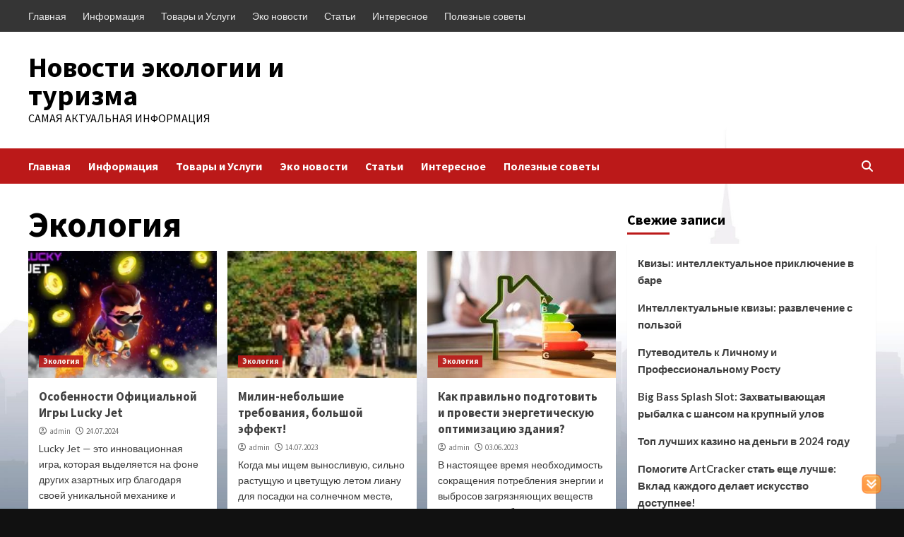

--- FILE ---
content_type: text/html; charset=UTF-8
request_url: https://eco-perenoska.ru/ekologiya/
body_size: 13745
content:
<!doctype html>
<html dir="ltr" lang="ru-RU" prefix="og: https://ogp.me/ns#">
<head>
    <meta charset="UTF-8">
    <meta name="viewport" content="width=device-width, initial-scale=1">
    <link rel="profile" href="https://gmpg.org/xfn/11">
    <title>Экология | Новости экологии и туризма</title>

		<!-- All in One SEO 4.9.3 - aioseo.com -->
	<meta name="robots" content="noindex, max-image-preview:large" />
	<link rel="canonical" href="https://eco-perenoska.ru/ekologiya/" />
	<meta name="generator" content="All in One SEO (AIOSEO) 4.9.3" />
		<script type="application/ld+json" class="aioseo-schema">
			{"@context":"https:\/\/schema.org","@graph":[{"@type":"BreadcrumbList","@id":"https:\/\/eco-perenoska.ru\/ekologiya\/#breadcrumblist","itemListElement":[{"@type":"ListItem","@id":"https:\/\/eco-perenoska.ru#listItem","position":1,"name":"\u0413\u043b\u0430\u0432\u043d\u0430\u044f","item":"https:\/\/eco-perenoska.ru","nextItem":{"@type":"ListItem","@id":"https:\/\/eco-perenoska.ru\/ekologiya\/#listItem","name":"\u042d\u043a\u043e\u043b\u043e\u0433\u0438\u044f"}},{"@type":"ListItem","@id":"https:\/\/eco-perenoska.ru\/ekologiya\/#listItem","position":2,"name":"\u042d\u043a\u043e\u043b\u043e\u0433\u0438\u044f","previousItem":{"@type":"ListItem","@id":"https:\/\/eco-perenoska.ru#listItem","name":"\u0413\u043b\u0430\u0432\u043d\u0430\u044f"}}]},{"@type":"CollectionPage","@id":"https:\/\/eco-perenoska.ru\/ekologiya\/#collectionpage","url":"https:\/\/eco-perenoska.ru\/ekologiya\/","name":"\u042d\u043a\u043e\u043b\u043e\u0433\u0438\u044f | \u041d\u043e\u0432\u043e\u0441\u0442\u0438 \u044d\u043a\u043e\u043b\u043e\u0433\u0438\u0438 \u0438 \u0442\u0443\u0440\u0438\u0437\u043c\u0430","inLanguage":"ru-RU","isPartOf":{"@id":"https:\/\/eco-perenoska.ru\/#website"},"breadcrumb":{"@id":"https:\/\/eco-perenoska.ru\/ekologiya\/#breadcrumblist"}},{"@type":"Organization","@id":"https:\/\/eco-perenoska.ru\/#organization","name":"\u0422\u0443\u0440\u0438\u0437\u043c \u0438 \u042d\u043a\u043e\u043b\u043e\u0433\u0438\u044f","description":"\u0421\u0430\u043c\u0430\u044f \u0430\u043a\u0442\u0443\u0430\u043b\u044c\u043d\u0430\u044f \u0438\u043d\u0444\u043e\u0440\u043c\u0430\u0446\u0438\u044f","url":"https:\/\/eco-perenoska.ru\/"},{"@type":"WebSite","@id":"https:\/\/eco-perenoska.ru\/#website","url":"https:\/\/eco-perenoska.ru\/","name":"\u0422\u0443\u0440\u0438\u0437\u043c \u0438 \u042d\u043a\u043e\u043b\u043e\u0433\u0438\u044f","description":"\u0421\u0430\u043c\u0430\u044f \u0430\u043a\u0442\u0443\u0430\u043b\u044c\u043d\u0430\u044f \u0438\u043d\u0444\u043e\u0440\u043c\u0430\u0446\u0438\u044f","inLanguage":"ru-RU","publisher":{"@id":"https:\/\/eco-perenoska.ru\/#organization"}}]}
		</script>
		<!-- All in One SEO -->

<link rel='dns-prefetch' href='//fonts.googleapis.com' />
<link rel="alternate" type="application/rss+xml" title="Новости экологии и туризма &raquo; Лента" href="https://eco-perenoska.ru/feed/" />
<link rel="alternate" type="application/rss+xml" title="Новости экологии и туризма &raquo; Лента комментариев" href="https://eco-perenoska.ru/comments/feed/" />
<link rel="alternate" type="application/rss+xml" title="Новости экологии и туризма &raquo; Лента рубрики Экология" href="https://eco-perenoska.ru/ekologiya/feed/" />
<style id='wp-img-auto-sizes-contain-inline-css' type='text/css'>
img:is([sizes=auto i],[sizes^="auto," i]){contain-intrinsic-size:3000px 1500px}
/*# sourceURL=wp-img-auto-sizes-contain-inline-css */
</style>
<style id='wp-emoji-styles-inline-css' type='text/css'>

	img.wp-smiley, img.emoji {
		display: inline !important;
		border: none !important;
		box-shadow: none !important;
		height: 1em !important;
		width: 1em !important;
		margin: 0 0.07em !important;
		vertical-align: -0.1em !important;
		background: none !important;
		padding: 0 !important;
	}
/*# sourceURL=wp-emoji-styles-inline-css */
</style>
<style id='wp-block-library-inline-css' type='text/css'>
:root{--wp-block-synced-color:#7a00df;--wp-block-synced-color--rgb:122,0,223;--wp-bound-block-color:var(--wp-block-synced-color);--wp-editor-canvas-background:#ddd;--wp-admin-theme-color:#007cba;--wp-admin-theme-color--rgb:0,124,186;--wp-admin-theme-color-darker-10:#006ba1;--wp-admin-theme-color-darker-10--rgb:0,107,160.5;--wp-admin-theme-color-darker-20:#005a87;--wp-admin-theme-color-darker-20--rgb:0,90,135;--wp-admin-border-width-focus:2px}@media (min-resolution:192dpi){:root{--wp-admin-border-width-focus:1.5px}}.wp-element-button{cursor:pointer}:root .has-very-light-gray-background-color{background-color:#eee}:root .has-very-dark-gray-background-color{background-color:#313131}:root .has-very-light-gray-color{color:#eee}:root .has-very-dark-gray-color{color:#313131}:root .has-vivid-green-cyan-to-vivid-cyan-blue-gradient-background{background:linear-gradient(135deg,#00d084,#0693e3)}:root .has-purple-crush-gradient-background{background:linear-gradient(135deg,#34e2e4,#4721fb 50%,#ab1dfe)}:root .has-hazy-dawn-gradient-background{background:linear-gradient(135deg,#faaca8,#dad0ec)}:root .has-subdued-olive-gradient-background{background:linear-gradient(135deg,#fafae1,#67a671)}:root .has-atomic-cream-gradient-background{background:linear-gradient(135deg,#fdd79a,#004a59)}:root .has-nightshade-gradient-background{background:linear-gradient(135deg,#330968,#31cdcf)}:root .has-midnight-gradient-background{background:linear-gradient(135deg,#020381,#2874fc)}:root{--wp--preset--font-size--normal:16px;--wp--preset--font-size--huge:42px}.has-regular-font-size{font-size:1em}.has-larger-font-size{font-size:2.625em}.has-normal-font-size{font-size:var(--wp--preset--font-size--normal)}.has-huge-font-size{font-size:var(--wp--preset--font-size--huge)}.has-text-align-center{text-align:center}.has-text-align-left{text-align:left}.has-text-align-right{text-align:right}.has-fit-text{white-space:nowrap!important}#end-resizable-editor-section{display:none}.aligncenter{clear:both}.items-justified-left{justify-content:flex-start}.items-justified-center{justify-content:center}.items-justified-right{justify-content:flex-end}.items-justified-space-between{justify-content:space-between}.screen-reader-text{border:0;clip-path:inset(50%);height:1px;margin:-1px;overflow:hidden;padding:0;position:absolute;width:1px;word-wrap:normal!important}.screen-reader-text:focus{background-color:#ddd;clip-path:none;color:#444;display:block;font-size:1em;height:auto;left:5px;line-height:normal;padding:15px 23px 14px;text-decoration:none;top:5px;width:auto;z-index:100000}html :where(.has-border-color){border-style:solid}html :where([style*=border-top-color]){border-top-style:solid}html :where([style*=border-right-color]){border-right-style:solid}html :where([style*=border-bottom-color]){border-bottom-style:solid}html :where([style*=border-left-color]){border-left-style:solid}html :where([style*=border-width]){border-style:solid}html :where([style*=border-top-width]){border-top-style:solid}html :where([style*=border-right-width]){border-right-style:solid}html :where([style*=border-bottom-width]){border-bottom-style:solid}html :where([style*=border-left-width]){border-left-style:solid}html :where(img[class*=wp-image-]){height:auto;max-width:100%}:where(figure){margin:0 0 1em}html :where(.is-position-sticky){--wp-admin--admin-bar--position-offset:var(--wp-admin--admin-bar--height,0px)}@media screen and (max-width:600px){html :where(.is-position-sticky){--wp-admin--admin-bar--position-offset:0px}}

/*# sourceURL=wp-block-library-inline-css */
</style><style id='global-styles-inline-css' type='text/css'>
:root{--wp--preset--aspect-ratio--square: 1;--wp--preset--aspect-ratio--4-3: 4/3;--wp--preset--aspect-ratio--3-4: 3/4;--wp--preset--aspect-ratio--3-2: 3/2;--wp--preset--aspect-ratio--2-3: 2/3;--wp--preset--aspect-ratio--16-9: 16/9;--wp--preset--aspect-ratio--9-16: 9/16;--wp--preset--color--black: #000000;--wp--preset--color--cyan-bluish-gray: #abb8c3;--wp--preset--color--white: #ffffff;--wp--preset--color--pale-pink: #f78da7;--wp--preset--color--vivid-red: #cf2e2e;--wp--preset--color--luminous-vivid-orange: #ff6900;--wp--preset--color--luminous-vivid-amber: #fcb900;--wp--preset--color--light-green-cyan: #7bdcb5;--wp--preset--color--vivid-green-cyan: #00d084;--wp--preset--color--pale-cyan-blue: #8ed1fc;--wp--preset--color--vivid-cyan-blue: #0693e3;--wp--preset--color--vivid-purple: #9b51e0;--wp--preset--gradient--vivid-cyan-blue-to-vivid-purple: linear-gradient(135deg,rgb(6,147,227) 0%,rgb(155,81,224) 100%);--wp--preset--gradient--light-green-cyan-to-vivid-green-cyan: linear-gradient(135deg,rgb(122,220,180) 0%,rgb(0,208,130) 100%);--wp--preset--gradient--luminous-vivid-amber-to-luminous-vivid-orange: linear-gradient(135deg,rgb(252,185,0) 0%,rgb(255,105,0) 100%);--wp--preset--gradient--luminous-vivid-orange-to-vivid-red: linear-gradient(135deg,rgb(255,105,0) 0%,rgb(207,46,46) 100%);--wp--preset--gradient--very-light-gray-to-cyan-bluish-gray: linear-gradient(135deg,rgb(238,238,238) 0%,rgb(169,184,195) 100%);--wp--preset--gradient--cool-to-warm-spectrum: linear-gradient(135deg,rgb(74,234,220) 0%,rgb(151,120,209) 20%,rgb(207,42,186) 40%,rgb(238,44,130) 60%,rgb(251,105,98) 80%,rgb(254,248,76) 100%);--wp--preset--gradient--blush-light-purple: linear-gradient(135deg,rgb(255,206,236) 0%,rgb(152,150,240) 100%);--wp--preset--gradient--blush-bordeaux: linear-gradient(135deg,rgb(254,205,165) 0%,rgb(254,45,45) 50%,rgb(107,0,62) 100%);--wp--preset--gradient--luminous-dusk: linear-gradient(135deg,rgb(255,203,112) 0%,rgb(199,81,192) 50%,rgb(65,88,208) 100%);--wp--preset--gradient--pale-ocean: linear-gradient(135deg,rgb(255,245,203) 0%,rgb(182,227,212) 50%,rgb(51,167,181) 100%);--wp--preset--gradient--electric-grass: linear-gradient(135deg,rgb(202,248,128) 0%,rgb(113,206,126) 100%);--wp--preset--gradient--midnight: linear-gradient(135deg,rgb(2,3,129) 0%,rgb(40,116,252) 100%);--wp--preset--font-size--small: 13px;--wp--preset--font-size--medium: 20px;--wp--preset--font-size--large: 36px;--wp--preset--font-size--x-large: 42px;--wp--preset--spacing--20: 0.44rem;--wp--preset--spacing--30: 0.67rem;--wp--preset--spacing--40: 1rem;--wp--preset--spacing--50: 1.5rem;--wp--preset--spacing--60: 2.25rem;--wp--preset--spacing--70: 3.38rem;--wp--preset--spacing--80: 5.06rem;--wp--preset--shadow--natural: 6px 6px 9px rgba(0, 0, 0, 0.2);--wp--preset--shadow--deep: 12px 12px 50px rgba(0, 0, 0, 0.4);--wp--preset--shadow--sharp: 6px 6px 0px rgba(0, 0, 0, 0.2);--wp--preset--shadow--outlined: 6px 6px 0px -3px rgb(255, 255, 255), 6px 6px rgb(0, 0, 0);--wp--preset--shadow--crisp: 6px 6px 0px rgb(0, 0, 0);}:where(.is-layout-flex){gap: 0.5em;}:where(.is-layout-grid){gap: 0.5em;}body .is-layout-flex{display: flex;}.is-layout-flex{flex-wrap: wrap;align-items: center;}.is-layout-flex > :is(*, div){margin: 0;}body .is-layout-grid{display: grid;}.is-layout-grid > :is(*, div){margin: 0;}:where(.wp-block-columns.is-layout-flex){gap: 2em;}:where(.wp-block-columns.is-layout-grid){gap: 2em;}:where(.wp-block-post-template.is-layout-flex){gap: 1.25em;}:where(.wp-block-post-template.is-layout-grid){gap: 1.25em;}.has-black-color{color: var(--wp--preset--color--black) !important;}.has-cyan-bluish-gray-color{color: var(--wp--preset--color--cyan-bluish-gray) !important;}.has-white-color{color: var(--wp--preset--color--white) !important;}.has-pale-pink-color{color: var(--wp--preset--color--pale-pink) !important;}.has-vivid-red-color{color: var(--wp--preset--color--vivid-red) !important;}.has-luminous-vivid-orange-color{color: var(--wp--preset--color--luminous-vivid-orange) !important;}.has-luminous-vivid-amber-color{color: var(--wp--preset--color--luminous-vivid-amber) !important;}.has-light-green-cyan-color{color: var(--wp--preset--color--light-green-cyan) !important;}.has-vivid-green-cyan-color{color: var(--wp--preset--color--vivid-green-cyan) !important;}.has-pale-cyan-blue-color{color: var(--wp--preset--color--pale-cyan-blue) !important;}.has-vivid-cyan-blue-color{color: var(--wp--preset--color--vivid-cyan-blue) !important;}.has-vivid-purple-color{color: var(--wp--preset--color--vivid-purple) !important;}.has-black-background-color{background-color: var(--wp--preset--color--black) !important;}.has-cyan-bluish-gray-background-color{background-color: var(--wp--preset--color--cyan-bluish-gray) !important;}.has-white-background-color{background-color: var(--wp--preset--color--white) !important;}.has-pale-pink-background-color{background-color: var(--wp--preset--color--pale-pink) !important;}.has-vivid-red-background-color{background-color: var(--wp--preset--color--vivid-red) !important;}.has-luminous-vivid-orange-background-color{background-color: var(--wp--preset--color--luminous-vivid-orange) !important;}.has-luminous-vivid-amber-background-color{background-color: var(--wp--preset--color--luminous-vivid-amber) !important;}.has-light-green-cyan-background-color{background-color: var(--wp--preset--color--light-green-cyan) !important;}.has-vivid-green-cyan-background-color{background-color: var(--wp--preset--color--vivid-green-cyan) !important;}.has-pale-cyan-blue-background-color{background-color: var(--wp--preset--color--pale-cyan-blue) !important;}.has-vivid-cyan-blue-background-color{background-color: var(--wp--preset--color--vivid-cyan-blue) !important;}.has-vivid-purple-background-color{background-color: var(--wp--preset--color--vivid-purple) !important;}.has-black-border-color{border-color: var(--wp--preset--color--black) !important;}.has-cyan-bluish-gray-border-color{border-color: var(--wp--preset--color--cyan-bluish-gray) !important;}.has-white-border-color{border-color: var(--wp--preset--color--white) !important;}.has-pale-pink-border-color{border-color: var(--wp--preset--color--pale-pink) !important;}.has-vivid-red-border-color{border-color: var(--wp--preset--color--vivid-red) !important;}.has-luminous-vivid-orange-border-color{border-color: var(--wp--preset--color--luminous-vivid-orange) !important;}.has-luminous-vivid-amber-border-color{border-color: var(--wp--preset--color--luminous-vivid-amber) !important;}.has-light-green-cyan-border-color{border-color: var(--wp--preset--color--light-green-cyan) !important;}.has-vivid-green-cyan-border-color{border-color: var(--wp--preset--color--vivid-green-cyan) !important;}.has-pale-cyan-blue-border-color{border-color: var(--wp--preset--color--pale-cyan-blue) !important;}.has-vivid-cyan-blue-border-color{border-color: var(--wp--preset--color--vivid-cyan-blue) !important;}.has-vivid-purple-border-color{border-color: var(--wp--preset--color--vivid-purple) !important;}.has-vivid-cyan-blue-to-vivid-purple-gradient-background{background: var(--wp--preset--gradient--vivid-cyan-blue-to-vivid-purple) !important;}.has-light-green-cyan-to-vivid-green-cyan-gradient-background{background: var(--wp--preset--gradient--light-green-cyan-to-vivid-green-cyan) !important;}.has-luminous-vivid-amber-to-luminous-vivid-orange-gradient-background{background: var(--wp--preset--gradient--luminous-vivid-amber-to-luminous-vivid-orange) !important;}.has-luminous-vivid-orange-to-vivid-red-gradient-background{background: var(--wp--preset--gradient--luminous-vivid-orange-to-vivid-red) !important;}.has-very-light-gray-to-cyan-bluish-gray-gradient-background{background: var(--wp--preset--gradient--very-light-gray-to-cyan-bluish-gray) !important;}.has-cool-to-warm-spectrum-gradient-background{background: var(--wp--preset--gradient--cool-to-warm-spectrum) !important;}.has-blush-light-purple-gradient-background{background: var(--wp--preset--gradient--blush-light-purple) !important;}.has-blush-bordeaux-gradient-background{background: var(--wp--preset--gradient--blush-bordeaux) !important;}.has-luminous-dusk-gradient-background{background: var(--wp--preset--gradient--luminous-dusk) !important;}.has-pale-ocean-gradient-background{background: var(--wp--preset--gradient--pale-ocean) !important;}.has-electric-grass-gradient-background{background: var(--wp--preset--gradient--electric-grass) !important;}.has-midnight-gradient-background{background: var(--wp--preset--gradient--midnight) !important;}.has-small-font-size{font-size: var(--wp--preset--font-size--small) !important;}.has-medium-font-size{font-size: var(--wp--preset--font-size--medium) !important;}.has-large-font-size{font-size: var(--wp--preset--font-size--large) !important;}.has-x-large-font-size{font-size: var(--wp--preset--font-size--x-large) !important;}
/*# sourceURL=global-styles-inline-css */
</style>

<style id='classic-theme-styles-inline-css' type='text/css'>
/*! This file is auto-generated */
.wp-block-button__link{color:#fff;background-color:#32373c;border-radius:9999px;box-shadow:none;text-decoration:none;padding:calc(.667em + 2px) calc(1.333em + 2px);font-size:1.125em}.wp-block-file__button{background:#32373c;color:#fff;text-decoration:none}
/*# sourceURL=/wp-includes/css/classic-themes.min.css */
</style>
<link rel='stylesheet' id='juiz_sps_styles-css' href='https://eco-perenoska.ru/wp-content/plugins/juiz-social-post-sharer/skins/7/style.min.css?ver=2.3.4' type='text/css' media='all' />
<link rel='stylesheet' id='juiz_sps_modal_styles-css' href='https://eco-perenoska.ru/wp-content/plugins/juiz-social-post-sharer/assets/css/juiz-social-post-sharer-modal.min.css?ver=2.3.4' type='text/css' media="print" onload="this.onload=null;this.media='all'" /><noscript><link rel="stylesheet" media="all" href="https://eco-perenoska.ru/wp-content/plugins/juiz-social-post-sharer/assets/css/juiz-social-post-sharer-modal.min.css?ver=2.3.4"></noscript>
<link rel='stylesheet' id='stab-style-css' href='https://eco-perenoska.ru/wp-content/plugins/scroll-top-and-bottom/css/style.css?ver=6.9' type='text/css' media='all' />
<link rel='stylesheet' id='covernews-icons-css' href='https://eco-perenoska.ru/wp-content/themes/covernews/assets/covernews-icons/style.css?ver=6.9' type='text/css' media='all' />
<link rel='stylesheet' id='bootstrap-css' href='https://eco-perenoska.ru/wp-content/themes/covernews/assets/bootstrap/css/bootstrap.min.css?ver=6.9' type='text/css' media='all' />
<link rel='stylesheet' id='covernews-google-fonts-css' href='https://fonts.googleapis.com/css?family=Source%20Sans%20Pro:400,700|Lato:400,700&#038;subset=latin,latin-ext' type='text/css' media='all' />
<link rel='stylesheet' id='covernews-style-css' href='https://eco-perenoska.ru/wp-content/themes/covernews/style.min.css?ver=4.3.5' type='text/css' media='all' />
<link rel='stylesheet' id='wp-pagenavi-css' href='https://eco-perenoska.ru/wp-content/plugins/wp-pagenavi/pagenavi-css.css?ver=2.70' type='text/css' media='all' />
<script type="text/javascript" src="https://eco-perenoska.ru/wp-includes/js/jquery/jquery.min.js?ver=3.7.1" id="jquery-core-js"></script>
<script type="text/javascript" src="https://eco-perenoska.ru/wp-includes/js/jquery/jquery-migrate.min.js?ver=3.4.1" id="jquery-migrate-js"></script>
<script type="text/javascript" src="https://eco-perenoska.ru/wp-content/plugins/scroll-top-and-bottom/js/script.js?ver=6.9" id="newscript-js"></script>
<link rel="https://api.w.org/" href="https://eco-perenoska.ru/wp-json/" /><link rel="alternate" title="JSON" type="application/json" href="https://eco-perenoska.ru/wp-json/wp/v2/categories/11" /><link rel="EditURI" type="application/rsd+xml" title="RSD" href="https://eco-perenoska.ru/xmlrpc.php?rsd" />
<meta name="generator" content="WordPress 6.9" />

	<style type="text/css" media="screen">
	a#ribbon {
	position: absolute;
	top: 0px;
	right: 0px;
	display: block;
	width: 129px;
	height: 129px;
	background: transparent url("https://eco-perenoska.ru/wp-content/plugins/nofollow-free/images/css_nofollow_badgeredright.gif") no-repeat top left;
	text-indent: -999em;
	text-decoration: none;
	z-index: 1000;
	}
	</style>
        <style type="text/css">
                        .site-title a,
            .site-header .site-branding .site-title a:visited,
            .site-header .site-branding .site-title a:hover,
            .site-description {
                color: #000000;
            }

            .site-branding .site-title {
                font-size: 40px;
            }

            @media only screen and (max-width: 640px) {
                .header-layout-3 .site-header .site-branding .site-title,
                .site-branding .site-title {
                    font-size: 60px;

                }
              }   

           @media only screen and (max-width: 375px) {
               .header-layout-3 .site-header .site-branding .site-title,
               .site-branding .site-title {
                        font-size: 50px;

                    }
                }
                
                    @media (min-width: 768px){
            .elementor-default .elementor-section.elementor-section-full_width > .elementor-container,
            .elementor-page .elementor-section.elementor-section-full_width > .elementor-container,
            .elementor-default .elementor-section.elementor-section-boxed > .elementor-container,
            .elementor-page .elementor-section.elementor-section-boxed > .elementor-container {
                max-width: 730px;
            }
        }
        @media (min-width: 992px){
            .elementor-default .elementor-section.elementor-section-full_width > .elementor-container,
            .elementor-page .elementor-section.elementor-section-full_width > .elementor-container,
            .elementor-default .elementor-section.elementor-section-boxed > .elementor-container,
            .elementor-page .elementor-section.elementor-section-boxed > .elementor-container {
                max-width: 950px;
            }
        }
        @media only screen and (min-width: 1401px){
            .elementor-default .elementor-section.elementor-section-full_width > .elementor-container,
            .elementor-page .elementor-section.elementor-section-full_width > .elementor-container,
            .elementor-default .elementor-section.elementor-section-boxed > .elementor-container,
            .elementor-page .elementor-section.elementor-section-boxed > .elementor-container {
                max-width: 1180px;
            }
        }
        @media only screen and (min-width: 1200px) and (max-width: 1400px){
            .elementor-default .elementor-section.elementor-section-full_width > .elementor-container,
            .elementor-page .elementor-section.elementor-section-full_width > .elementor-container,
            .elementor-default .elementor-section.elementor-section-boxed > .elementor-container,
            .elementor-page .elementor-section.elementor-section-boxed > .elementor-container {
                max-width: 1160px;
            }
        }
        @media (min-width: 1680px){            
            .elementor-default .elementor-section.elementor-section-full_width > .elementor-container,
            .elementor-page .elementor-section.elementor-section-full_width > .elementor-container,
            .elementor-default .elementor-section.elementor-section-boxed > .elementor-container,
            .elementor-page .elementor-section.elementor-section-boxed > .elementor-container {
                max-width: 1580px;
            }
        }
        
        .align-content-left .elementor-section-stretched,
        .align-content-right .elementor-section-stretched {
            max-width: 100%;
            left: 0 !important;
        }


        </style>
        <style type="text/css" id="custom-background-css">
body.custom-background { background-color: #111111; background-image: url("https://eco-perenoska.ru/wp-content/uploads/2023/04/cropped-savin-ny-website-background-web.jpg"); background-position: left top; background-size: cover; background-repeat: no-repeat; background-attachment: fixed; }
</style>
	<link rel="icon" href="https://eco-perenoska.ru/wp-content/uploads/2019/03/cropped-c5628b5bce13143a2ab838e188316d19-32x32.jpg" sizes="32x32" />
<link rel="icon" href="https://eco-perenoska.ru/wp-content/uploads/2019/03/cropped-c5628b5bce13143a2ab838e188316d19-192x192.jpg" sizes="192x192" />
<link rel="apple-touch-icon" href="https://eco-perenoska.ru/wp-content/uploads/2019/03/cropped-c5628b5bce13143a2ab838e188316d19-180x180.jpg" />
<meta name="msapplication-TileImage" content="https://eco-perenoska.ru/wp-content/uploads/2019/03/cropped-c5628b5bce13143a2ab838e188316d19-270x270.jpg" />
</head>

<body class="archive category category-ekologiya category-11 custom-background wp-embed-responsive wp-theme-covernews hfeed default-content-layout scrollup-sticky-header aft-sticky-header aft-sticky-sidebar default aft-main-banner-slider-editors-picks-trending header-image-default align-content-left aft-and">

    <div id="af-preloader">
        <div id="loader-wrapper">
            <div id="loader"></div>
        </div>
    </div>

<div id="page" class="site">
    <a class="skip-link screen-reader-text" href="#content">Перейти к содержимому</a>

<div class="header-layout-1">
            <div class="top-masthead">

            <div class="container">
                <div class="row">
                                            <div class="col-xs-12 col-sm-12 col-md-8 device-center">
                            
                            <div class="top-navigation"><ul id="top-menu" class="menu"><li id="menu-item-1300" class="menu-item menu-item-type-custom menu-item-object-custom menu-item-home menu-item-1300"><a href="https://eco-perenoska.ru">Главная</a></li>
<li id="menu-item-3134" class="menu-item menu-item-type-taxonomy menu-item-object-category menu-item-3134"><a href="https://eco-perenoska.ru/informaciya/">Информация</a></li>
<li id="menu-item-1301" class="menu-item menu-item-type-taxonomy menu-item-object-category menu-item-1301"><a href="https://eco-perenoska.ru/tovary-i-uslugi/">Товары и Услуги</a></li>
<li id="menu-item-1302" class="menu-item menu-item-type-taxonomy menu-item-object-category menu-item-1302"><a href="https://eco-perenoska.ru/eko-novosti/">Эко новости</a></li>
<li id="menu-item-1303" class="menu-item menu-item-type-taxonomy menu-item-object-category menu-item-1303"><a href="https://eco-perenoska.ru/stati/">Статьи</a></li>
<li id="menu-item-1305" class="menu-item menu-item-type-taxonomy menu-item-object-category menu-item-1305"><a href="https://eco-perenoska.ru/interesnoe/">Интересное</a></li>
<li id="menu-item-3133" class="menu-item menu-item-type-taxonomy menu-item-object-category menu-item-3133"><a href="https://eco-perenoska.ru/poleznye-sovety/">Полезные советы</a></li>
</ul></div>                        </div>
                                                        </div>
            </div>
        </div> <!--    Topbar Ends-->
        <header id="masthead" class="site-header">
                <div class="masthead-banner " data-background="">
            <div class="container">
                <div class="row">
                    <div class="col-md-4">
                        <div class="site-branding">
                                                            <p class="site-title font-family-1">
                                    <a href="https://eco-perenoska.ru/" rel="home">Новости экологии и туризма</a>
                                </p>
                            
                                                            <p class="site-description">Самая актуальная информация</p>
                                                    </div>
                    </div>
                    <div class="col-md-8">
                                            </div>
                </div>
            </div>
        </div>
        <nav id="site-navigation" class="main-navigation">
            <div class="container">
                <div class="row">
                    <div class="kol-12">
                        <div class="navigation-container">

                            <div class="main-navigation-container-items-wrapper">

                                <span class="toggle-menu" aria-controls="primary-menu" aria-expanded="false">
                                    <a href="javascript:void(0)" class="aft-void-menu">
                                        <span class="screen-reader-text">Основное меню</span>
                                        <i class="ham"></i>
                                    </a>
                                </span>
                                <span class="af-mobile-site-title-wrap">
                                                                        <p class="site-title font-family-1">
                                        <a href="https://eco-perenoska.ru/" rel="home">Новости экологии и туризма</a>
                                    </p>
                                </span>
                                <div class="menu main-menu"><ul id="primary-menu" class="menu"><li class="menu-item menu-item-type-custom menu-item-object-custom menu-item-home menu-item-1300"><a href="https://eco-perenoska.ru">Главная</a></li>
<li class="menu-item menu-item-type-taxonomy menu-item-object-category menu-item-3134"><a href="https://eco-perenoska.ru/informaciya/">Информация</a></li>
<li class="menu-item menu-item-type-taxonomy menu-item-object-category menu-item-1301"><a href="https://eco-perenoska.ru/tovary-i-uslugi/">Товары и Услуги</a></li>
<li class="menu-item menu-item-type-taxonomy menu-item-object-category menu-item-1302"><a href="https://eco-perenoska.ru/eko-novosti/">Эко новости</a></li>
<li class="menu-item menu-item-type-taxonomy menu-item-object-category menu-item-1303"><a href="https://eco-perenoska.ru/stati/">Статьи</a></li>
<li class="menu-item menu-item-type-taxonomy menu-item-object-category menu-item-1305"><a href="https://eco-perenoska.ru/interesnoe/">Интересное</a></li>
<li class="menu-item menu-item-type-taxonomy menu-item-object-category menu-item-3133"><a href="https://eco-perenoska.ru/poleznye-sovety/">Полезные советы</a></li>
</ul></div>                            </div>
                            <div class="cart-search">

                                <div class="af-search-wrap">
                                    <div class="search-overlay">
                                        <a href="#" title="Search" class="search-icon">
                                            <i class="fa fa-search"></i>
                                        </a>
                                        <div class="af-search-form">
                                            <form role="search" method="get" class="search-form" action="https://eco-perenoska.ru/">
				<label>
					<span class="screen-reader-text">Найти:</span>
					<input type="search" class="search-field" placeholder="Поиск&hellip;" value="" name="s" />
				</label>
				<input type="submit" class="search-submit" value="Поиск" />
			</form>                                        </div>
                                    </div>
                                </div>
                            </div>


                        </div>
                    </div>
                </div>
            </div>
        </nav>
    </header>
</div>

    <div id="content" class="container">
    <div class="section-block-upper row">

                <div id="primary" class="content-area">
                    <main id="main" class="site-main">

                        
                            <header class="header-title-wrapper1">
                                <h1 class="page-title">Экология</h1>                            </header><!-- .header-title-wrapper -->
                            <div class="row">
                            <div id="aft-inner-row">
                            

        <article id="post-4345" class="col-lg-4 col-sm-4 col-md-4 latest-posts-grid post-4345 post type-post status-publish format-standard has-post-thumbnail hentry category-ekologiya"                 data-mh="archive-layout-grid">
            
<div class="align-items-center">
        <div class="spotlight-post">
            <figure class="categorised-article inside-img">
                <div class="categorised-article-wrapper">
                    <div class="data-bg-hover data-bg-categorised read-bg-img">
                        <a href="https://eco-perenoska.ru/ekologiya/osobennosti-oficialnoj-igry-lucky-jet/">
                            <img width="300" height="178" src="https://eco-perenoska.ru/wp-content/uploads/2024/07/i-11-300x178.webp" class="attachment-medium size-medium wp-post-image" alt="" decoding="async" srcset="https://eco-perenoska.ru/wp-content/uploads/2024/07/i-11-300x178.webp 300w, https://eco-perenoska.ru/wp-content/uploads/2024/07/i-11.webp 480w" sizes="(max-width: 300px) 100vw, 300px" />                        </a>
                    </div>
                                        <div class="figure-categories figure-categories-bg">
                        <ul class="cat-links"><li class="meta-category">
                             <a class="covernews-categories category-color-1" href="https://eco-perenoska.ru/ekologiya/" alt="Посмотреть все записи в Экология"> 
                                 Экология
                             </a>
                        </li></ul>                    </div>
                </div>

            </figure>
            <figcaption>

                <h3 class="article-title article-title-1">
                    <a href="https://eco-perenoska.ru/ekologiya/osobennosti-oficialnoj-igry-lucky-jet/">
                        Особенности Официальной Игры Lucky Jet                    </a>
                </h3>
                <div class="grid-item-metadata">
                    
        <span class="author-links">
           
                            
                <span class="item-metadata posts-author">
                <i class="far fa-user-circle"></i>
                                <a href="https://eco-perenoska.ru/author/21232f297a57a5a743894a0e4a801fc3/">
                    admin                </a>
                       </span>
                         <span class="item-metadata posts-date">
    <i class="far fa-clock"></i>
    <a href="https://eco-perenoska.ru/2024/07/"> 
        24.07.2024        </a>
</span>
                </span>
                        </div>
                                    <div class="full-item-discription">
                        <div class="post-description">
                            <p>Lucky Jet — это инновационная игра, которая выделяется на фоне других азартных игр благодаря своей уникальной механике и множеству захватывающих...</p>
<div class="aft-readmore-wrapper"><a href="https://eco-perenoska.ru/ekologiya/osobennosti-oficialnoj-igry-lucky-jet/" class="aft-readmore">Читать далее</a></div>

                        </div>
                    </div>
                            </figcaption>
    </div>
    </div>







        </article>
    

        <article id="post-4123" class="col-lg-4 col-sm-4 col-md-4 latest-posts-grid post-4123 post type-post status-publish format-standard has-post-thumbnail hentry category-ekologiya"                 data-mh="archive-layout-grid">
            
<div class="align-items-center">
        <div class="spotlight-post">
            <figure class="categorised-article inside-img">
                <div class="categorised-article-wrapper">
                    <div class="data-bg-hover data-bg-categorised read-bg-img">
                        <a href="https://eco-perenoska.ru/ekologiya/milin-nebolshie-trebovaniya-bolshoj-effekt/">
                            <img width="300" height="82" src="https://eco-perenoska.ru/wp-content/uploads/2023/07/milin_campsis_zast_LeadGroup-300x82.jpg" class="attachment-medium size-medium wp-post-image" alt="" decoding="async" loading="lazy" srcset="https://eco-perenoska.ru/wp-content/uploads/2023/07/milin_campsis_zast_LeadGroup-300x82.jpg 300w, https://eco-perenoska.ru/wp-content/uploads/2023/07/milin_campsis_zast_LeadGroup-1024x281.jpg 1024w, https://eco-perenoska.ru/wp-content/uploads/2023/07/milin_campsis_zast_LeadGroup-768x211.jpg 768w, https://eco-perenoska.ru/wp-content/uploads/2023/07/milin_campsis_zast_LeadGroup.jpg 1165w" sizes="auto, (max-width: 300px) 100vw, 300px" />                        </a>
                    </div>
                                        <div class="figure-categories figure-categories-bg">
                        <ul class="cat-links"><li class="meta-category">
                             <a class="covernews-categories category-color-1" href="https://eco-perenoska.ru/ekologiya/" alt="Посмотреть все записи в Экология"> 
                                 Экология
                             </a>
                        </li></ul>                    </div>
                </div>

            </figure>
            <figcaption>

                <h3 class="article-title article-title-1">
                    <a href="https://eco-perenoska.ru/ekologiya/milin-nebolshie-trebovaniya-bolshoj-effekt/">
                        Милин-небольшие требования, большой эффект!                    </a>
                </h3>
                <div class="grid-item-metadata">
                    
        <span class="author-links">
           
                            
                <span class="item-metadata posts-author">
                <i class="far fa-user-circle"></i>
                                <a href="https://eco-perenoska.ru/author/21232f297a57a5a743894a0e4a801fc3/">
                    admin                </a>
                       </span>
                         <span class="item-metadata posts-date">
    <i class="far fa-clock"></i>
    <a href="https://eco-perenoska.ru/2023/07/"> 
        14.07.2023        </a>
</span>
                </span>
                        </div>
                                    <div class="full-item-discription">
                        <div class="post-description">
                            <p>Когда мы ищем выносливую, сильно растущую и цветущую летом лиану для посадки на солнечном месте, стоит заинтересоваться Милиной.&nbsp;Это растение хорошо...</p>
<div class="aft-readmore-wrapper"><a href="https://eco-perenoska.ru/ekologiya/milin-nebolshie-trebovaniya-bolshoj-effekt/" class="aft-readmore">Читать далее</a></div>

                        </div>
                    </div>
                            </figcaption>
    </div>
    </div>







        </article>
    

        <article id="post-4035" class="col-lg-4 col-sm-4 col-md-4 latest-posts-grid post-4035 post type-post status-publish format-standard has-post-thumbnail hentry category-ekologiya"                 data-mh="archive-layout-grid">
            
<div class="align-items-center">
        <div class="spotlight-post">
            <figure class="categorised-article inside-img">
                <div class="categorised-article-wrapper">
                    <div class="data-bg-hover data-bg-categorised read-bg-img">
                        <a href="https://eco-perenoska.ru/ekologiya/kak-pravilno-podgotovit-i-provesti-energeticheskuyu-optimizaciyu-zdaniya/">
                            <img width="300" height="180" src="https://eco-perenoska.ru/wp-content/uploads/2023/06/f-280521-jak-poprawnie-przygotowac-i-przeprowadzic-optymalizacje-energetyczna-budynku-300x180.jpg" class="attachment-medium size-medium wp-post-image" alt="" decoding="async" loading="lazy" srcset="https://eco-perenoska.ru/wp-content/uploads/2023/06/f-280521-jak-poprawnie-przygotowac-i-przeprowadzic-optymalizacje-energetyczna-budynku-300x180.jpg 300w, https://eco-perenoska.ru/wp-content/uploads/2023/06/f-280521-jak-poprawnie-przygotowac-i-przeprowadzic-optymalizacje-energetyczna-budynku-768x460.jpg 768w, https://eco-perenoska.ru/wp-content/uploads/2023/06/f-280521-jak-poprawnie-przygotowac-i-przeprowadzic-optymalizacje-energetyczna-budynku.jpg 934w" sizes="auto, (max-width: 300px) 100vw, 300px" />                        </a>
                    </div>
                                        <div class="figure-categories figure-categories-bg">
                        <ul class="cat-links"><li class="meta-category">
                             <a class="covernews-categories category-color-1" href="https://eco-perenoska.ru/ekologiya/" alt="Посмотреть все записи в Экология"> 
                                 Экология
                             </a>
                        </li></ul>                    </div>
                </div>

            </figure>
            <figcaption>

                <h3 class="article-title article-title-1">
                    <a href="https://eco-perenoska.ru/ekologiya/kak-pravilno-podgotovit-i-provesti-energeticheskuyu-optimizaciyu-zdaniya/">
                        Как правильно подготовить и провести энергетическую оптимизацию здания?                    </a>
                </h3>
                <div class="grid-item-metadata">
                    
        <span class="author-links">
           
                            
                <span class="item-metadata posts-author">
                <i class="far fa-user-circle"></i>
                                <a href="https://eco-perenoska.ru/author/21232f297a57a5a743894a0e4a801fc3/">
                    admin                </a>
                       </span>
                         <span class="item-metadata posts-date">
    <i class="far fa-clock"></i>
    <a href="https://eco-perenoska.ru/2023/06/"> 
        03.06.2023        </a>
</span>
                </span>
                        </div>
                                    <div class="full-item-discription">
                        <div class="post-description">
                            <p>В настоящее время необходимость сокращения потребления энергии и выбросов загрязняющих веществ становится все более актуальной.&nbsp;Одним из наиболее эффективных способов достижения...</p>
<div class="aft-readmore-wrapper"><a href="https://eco-perenoska.ru/ekologiya/kak-pravilno-podgotovit-i-provesti-energeticheskuyu-optimizaciyu-zdaniya/" class="aft-readmore">Читать далее</a></div>

                        </div>
                    </div>
                            </figcaption>
    </div>
    </div>







        </article>
                                </div>
                            <div class="col col-ten">
                                <div class="covernews-pagination">
                                                                    </div>
                            </div>
                                            </div>
                    </main><!-- #main -->
                </div><!-- #primary -->

                <aside id="secondary" class="widget-area sidebar-sticky-top">
	
		<div id="recent-posts-2" class="widget covernews-widget widget_recent_entries">
		<h2 class="widget-title widget-title-1"><span>Свежие записи</span></h2>
		<ul>
											<li>
					<a href="https://eco-perenoska.ru/priroda/kvizy-intellektualnoe-priklyuchenie-v-bare/">Квизы: интеллектуальное приключение в баре</a>
									</li>
											<li>
					<a href="https://eco-perenoska.ru/turizm/intellektualnye-kvizy-razvlechenie-s-polzoj/">Интеллектуальные квизы: развлечение с пользой</a>
									</li>
											<li>
					<a href="https://eco-perenoska.ru/stati/kouchment-iskusstvo-dostizheniya-celej/">Путеводитель к Личному и Профессиональному Росту</a>
									</li>
											<li>
					<a href="https://eco-perenoska.ru/%d0%b1%d0%b5%d0%b7-%d1%80%d1%83%d0%b1%d1%80%d0%b8%d0%ba%d0%b8/big-bass-splash-slot-zaxvatyvayushhaya-rybalka-s-shansom-na-krupnyj-ulov/">Big Bass Splash Slot: Захватывающая рыбалка с шансом на крупный улов</a>
									</li>
											<li>
					<a href="https://eco-perenoska.ru/news/top-luchshix-kazino-na-dengi-v-2024-godu/">Топ лучших казино на деньги в 2024 году</a>
									</li>
											<li>
					<a href="https://eco-perenoska.ru/turizm/pomogite-artcracker-stat-eshhe-luchshe-vklad-kazhdogo-delaet-iskusstvo-dostupnee/">Помогите ArtCracker стать еще лучше: Вклад каждого делает искусство доступнее!</a>
									</li>
											<li>
					<a href="https://eco-perenoska.ru/%d0%b1%d0%b5%d0%b7-%d1%80%d1%83%d0%b1%d1%80%d0%b8%d0%ba%d0%b8/passazhirskie-perevozki-na-minivenax-stil-komfort-i-udobstvo/">Пассажирские перевозки на минивэнах: стиль, комфорт и удобство</a>
									</li>
											<li>
					<a href="https://eco-perenoska.ru/tovary-i-uslugi/finliandiia-ot-solvex/">Финляндия от Solvex!</a>
									</li>
											<li>
					<a href="https://eco-perenoska.ru/tovary-i-uslugi/poslednii-den-superkomissiia-speshite-bronirovat1/">Последний день SUPERкомиссия! Спешите бронировать!</a>
									</li>
											<li>
					<a href="https://eco-perenoska.ru/ekologiya/osobennosti-oficialnoj-igry-lucky-jet/">Особенности Официальной Игры Lucky Jet</a>
									</li>
											<li>
					<a href="https://eco-perenoska.ru/poleznye-sovety/oficialnaya-igra-lucky-jet-s-bonusami-i-promokodami-laki-dzhet-2/">Официальная Игра Lucky Jet с бонусами и промокодами | Лаки Джет</a>
									</li>
											<li>
					<a href="https://eco-perenoska.ru/turizm/oficialnaya-igra-lucky-jet-s-bonusami-i-promokodami-laki-dzhet/">Официальная Игра Lucky Jet с бонусами и промокодами | Лаки Джет</a>
									</li>
											<li>
					<a href="https://eco-perenoska.ru/stati/remont-dvigatelya-v-sankt-peterburge-vazhnost-i-osobennosti/">Ремонт Двигателя в Санкт-Петербурге: Важность и Особенности</a>
									</li>
											<li>
					<a href="https://eco-perenoska.ru/news/teploizolyaciya-potolkov-garazhej/">Теплоизоляция потолков гаражей</a>
									</li>
											<li>
					<a href="https://eco-perenoska.ru/priroda/kak-vybrat-vorota-dlya-krasivogo-prirodnogo-doma/">Как выбрать ворота для красивого природного дома ?</a>
									</li>
					</ul>

		</div><div id="categories-2" class="widget covernews-widget widget_categories"><h2 class="widget-title widget-title-1"><span>Рубрики</span></h2>
			<ul>
					<li class="cat-item cat-item-9"><a href="https://eco-perenoska.ru/anonsy/">Анонсы</a>
</li>
	<li class="cat-item cat-item-1"><a href="https://eco-perenoska.ru/%d0%b1%d0%b5%d0%b7-%d1%80%d1%83%d0%b1%d1%80%d0%b8%d0%ba%d0%b8/">Без рубрики</a>
</li>
	<li class="cat-item cat-item-5"><a href="https://eco-perenoska.ru/interesnoe/">Интересное</a>
</li>
	<li class="cat-item cat-item-3"><a href="https://eco-perenoska.ru/informaciya/">Информация</a>
</li>
	<li class="cat-item cat-item-10"><a href="https://eco-perenoska.ru/news/">Новости</a>
</li>
	<li class="cat-item cat-item-8"><a href="https://eco-perenoska.ru/poleznye-sovety/">Полезные советы</a>
</li>
	<li class="cat-item cat-item-13"><a href="https://eco-perenoska.ru/priroda/">Природа</a>
</li>
	<li class="cat-item cat-item-6"><a href="https://eco-perenoska.ru/stati/">Статьи</a>
</li>
	<li class="cat-item cat-item-2"><a href="https://eco-perenoska.ru/tovary-i-uslugi/">Товары и Услуги</a>
</li>
	<li class="cat-item cat-item-12"><a href="https://eco-perenoska.ru/turizm/">Туризм</a>
</li>
	<li class="cat-item cat-item-4"><a href="https://eco-perenoska.ru/eko-novosti/">Эко новости</a>
</li>
	<li class="cat-item cat-item-11 current-cat"><a aria-current="page" href="https://eco-perenoska.ru/ekologiya/">Экология</a>
</li>
			</ul>

			</div><div id="custom_html-2" class="widget_text widget covernews-widget widget_custom_html"><div class="textwidget custom-html-widget"><noindex><!-- Yandex.Metrika counter -->
<script type="text/javascript" >
   (function(m,e,t,r,i,k,a){m[i]=m[i]||function(){(m[i].a=m[i].a||[]).push(arguments)};
   m[i].l=1*new Date();
   for (var j = 0; j < document.scripts.length; j++) {if (document.scripts[j].src === r) { return; }}
   k=e.createElement(t),a=e.getElementsByTagName(t)[0],k.async=1,k.src=r,a.parentNode.insertBefore(k,a)})
   (window, document, "script", "https://mc.yandex.ru/metrika/tag.js", "ym");

   ym(93166481, "init", {
        clickmap:true,
        trackLinks:true,
        accurateTrackBounce:true
   });
</script>
<noscript><div><img src="https://mc.yandex.ru/watch/93166481" style="position:absolute; left:-9999px;" alt="" /></div></noscript>
<!-- /Yandex.Metrika counter --></noindex></div></div><div id="block-20" class="widget covernews-widget widget_block"></div><div id="block-14" class="widget covernews-widget widget_block"></div></aside><!-- #secondary -->
        </div>


</div>

<div class="af-main-banner-latest-posts grid-layout">
    <div class="container">
        <div class="row">
        <div class="widget-title-section">
                                    <h4 class="widget-title header-after1">
                        <span class="header-after">                            
                            Возможно, вы пропустили                            </span>
                    </h4>
                
        </div>
            <div class="row">
                                <div class="col-sm-15 latest-posts-grid" data-mh="latest-posts-grid">
                        <div class="spotlight-post">
                            <figure class="categorised-article inside-img">
                                <div class="categorised-article-wrapper">
                                    <div class="data-bg-hover data-bg-categorised read-bg-img">
                                        <a href="https://eco-perenoska.ru/priroda/kvizy-intellektualnoe-priklyuchenie-v-bare/">
                                            <img width="300" height="200" src="https://eco-perenoska.ru/wp-content/uploads/2025/03/XXXL-1-300x200.webp" class="attachment-medium size-medium wp-post-image" alt="" decoding="async" loading="lazy" srcset="https://eco-perenoska.ru/wp-content/uploads/2025/03/XXXL-1-300x200.webp 300w, https://eco-perenoska.ru/wp-content/uploads/2025/03/XXXL-1-1024x682.webp 1024w, https://eco-perenoska.ru/wp-content/uploads/2025/03/XXXL-1-768x512.webp 768w, https://eco-perenoska.ru/wp-content/uploads/2025/03/XXXL-1.webp 1280w" sizes="auto, (max-width: 300px) 100vw, 300px" />                                        </a>
                                    </div>
                                </div>
                                                                <div class="figure-categories figure-categories-bg">

                                    <ul class="cat-links"><li class="meta-category">
                             <a class="covernews-categories category-color-1" href="https://eco-perenoska.ru/priroda/" alt="Посмотреть все записи в Природа"> 
                                 Природа
                             </a>
                        </li></ul>                                </div>
                            </figure>

                            <figcaption>

                                <h3 class="article-title article-title-1">
                                    <a href="https://eco-perenoska.ru/priroda/kvizy-intellektualnoe-priklyuchenie-v-bare/">
                                        Квизы: интеллектуальное приключение в баре                                    </a>
                                </h3>
                                <div class="grid-item-metadata">
                                    
        <span class="author-links">
           
                            
                <span class="item-metadata posts-author">
                <i class="far fa-user-circle"></i>
                                <a href="https://eco-perenoska.ru/author/21232f297a57a5a743894a0e4a801fc3/">
                    admin                </a>
                       </span>
                         <span class="item-metadata posts-date">
    <i class="far fa-clock"></i>
    <a href="https://eco-perenoska.ru/2025/03/"> 
        15.03.2025        </a>
</span>
                </span>
                                        </div>
                            </figcaption>
                        </div>
                    </div>
                                    <div class="col-sm-15 latest-posts-grid" data-mh="latest-posts-grid">
                        <div class="spotlight-post">
                            <figure class="categorised-article inside-img">
                                <div class="categorised-article-wrapper">
                                    <div class="data-bg-hover data-bg-categorised read-bg-img">
                                        <a href="https://eco-perenoska.ru/turizm/intellektualnye-kvizy-razvlechenie-s-polzoj/">
                                            <img width="300" height="202" src="https://eco-perenoska.ru/wp-content/uploads/2025/03/mozgva_mozgva_photo1-300x202.jpg" class="attachment-medium size-medium wp-post-image" alt="" decoding="async" loading="lazy" srcset="https://eco-perenoska.ru/wp-content/uploads/2025/03/mozgva_mozgva_photo1-300x202.jpg 300w, https://eco-perenoska.ru/wp-content/uploads/2025/03/mozgva_mozgva_photo1-1024x688.jpg 1024w, https://eco-perenoska.ru/wp-content/uploads/2025/03/mozgva_mozgva_photo1-768x516.jpg 768w, https://eco-perenoska.ru/wp-content/uploads/2025/03/mozgva_mozgva_photo1.jpg 1200w" sizes="auto, (max-width: 300px) 100vw, 300px" />                                        </a>
                                    </div>
                                </div>
                                                                <div class="figure-categories figure-categories-bg">

                                    <ul class="cat-links"><li class="meta-category">
                             <a class="covernews-categories category-color-1" href="https://eco-perenoska.ru/turizm/" alt="Посмотреть все записи в Туризм"> 
                                 Туризм
                             </a>
                        </li></ul>                                </div>
                            </figure>

                            <figcaption>

                                <h3 class="article-title article-title-1">
                                    <a href="https://eco-perenoska.ru/turizm/intellektualnye-kvizy-razvlechenie-s-polzoj/">
                                        Интеллектуальные квизы: развлечение с пользой                                    </a>
                                </h3>
                                <div class="grid-item-metadata">
                                    
        <span class="author-links">
           
                            
                <span class="item-metadata posts-author">
                <i class="far fa-user-circle"></i>
                                <a href="https://eco-perenoska.ru/author/21232f297a57a5a743894a0e4a801fc3/">
                    admin                </a>
                       </span>
                         <span class="item-metadata posts-date">
    <i class="far fa-clock"></i>
    <a href="https://eco-perenoska.ru/2025/03/"> 
        15.03.2025        </a>
</span>
                </span>
                                        </div>
                            </figcaption>
                        </div>
                    </div>
                                    <div class="col-sm-15 latest-posts-grid" data-mh="latest-posts-grid">
                        <div class="spotlight-post">
                            <figure class="categorised-article inside-img">
                                <div class="categorised-article-wrapper">
                                    <div class="data-bg-hover data-bg-categorised read-bg-img">
                                        <a href="https://eco-perenoska.ru/stati/kouchment-iskusstvo-dostizheniya-celej/">
                                                                                    </a>
                                    </div>
                                </div>
                                                                <div class="figure-categories figure-categories-bg">

                                    <ul class="cat-links"><li class="meta-category">
                             <a class="covernews-categories category-color-1" href="https://eco-perenoska.ru/stati/" alt="Посмотреть все записи в Статьи"> 
                                 Статьи
                             </a>
                        </li></ul>                                </div>
                            </figure>

                            <figcaption>

                                <h3 class="article-title article-title-1">
                                    <a href="https://eco-perenoska.ru/stati/kouchment-iskusstvo-dostizheniya-celej/">
                                        Путеводитель к Личному и Профессиональному Росту                                    </a>
                                </h3>
                                <div class="grid-item-metadata">
                                    
        <span class="author-links">
           
                            
                <span class="item-metadata posts-author">
                <i class="far fa-user-circle"></i>
                                <a href="https://eco-perenoska.ru/author/21232f297a57a5a743894a0e4a801fc3/">
                    admin                </a>
                       </span>
                         <span class="item-metadata posts-date">
    <i class="far fa-clock"></i>
    <a href="https://eco-perenoska.ru/2025/02/"> 
        05.02.2025        </a>
</span>
                </span>
                                        </div>
                            </figcaption>
                        </div>
                    </div>
                                    <div class="col-sm-15 latest-posts-grid" data-mh="latest-posts-grid">
                        <div class="spotlight-post">
                            <figure class="categorised-article inside-img">
                                <div class="categorised-article-wrapper">
                                    <div class="data-bg-hover data-bg-categorised read-bg-img">
                                        <a href="https://eco-perenoska.ru/%d0%b1%d0%b5%d0%b7-%d1%80%d1%83%d0%b1%d1%80%d0%b8%d0%ba%d0%b8/big-bass-splash-slot-zaxvatyvayushhaya-rybalka-s-shansom-na-krupnyj-ulov/">
                                                                                    </a>
                                    </div>
                                </div>
                                                                <div class="figure-categories figure-categories-bg">

                                    <ul class="cat-links"><li class="meta-category">
                             <a class="covernews-categories category-color-1" href="https://eco-perenoska.ru/%d0%b1%d0%b5%d0%b7-%d1%80%d1%83%d0%b1%d1%80%d0%b8%d0%ba%d0%b8/" alt="Посмотреть все записи в Без рубрики"> 
                                 Без рубрики
                             </a>
                        </li></ul>                                </div>
                            </figure>

                            <figcaption>

                                <h3 class="article-title article-title-1">
                                    <a href="https://eco-perenoska.ru/%d0%b1%d0%b5%d0%b7-%d1%80%d1%83%d0%b1%d1%80%d0%b8%d0%ba%d0%b8/big-bass-splash-slot-zaxvatyvayushhaya-rybalka-s-shansom-na-krupnyj-ulov/">
                                        Big Bass Splash Slot: Захватывающая рыбалка с шансом на крупный улов                                    </a>
                                </h3>
                                <div class="grid-item-metadata">
                                    
        <span class="author-links">
           
                            
                <span class="item-metadata posts-author">
                <i class="far fa-user-circle"></i>
                                <a href="https://eco-perenoska.ru/author/21232f297a57a5a743894a0e4a801fc3/">
                    admin                </a>
                       </span>
                         <span class="item-metadata posts-date">
    <i class="far fa-clock"></i>
    <a href="https://eco-perenoska.ru/2025/01/"> 
        08.01.2025        </a>
</span>
                </span>
                                        </div>
                            </figcaption>
                        </div>
                    </div>
                                    <div class="col-sm-15 latest-posts-grid" data-mh="latest-posts-grid">
                        <div class="spotlight-post">
                            <figure class="categorised-article inside-img">
                                <div class="categorised-article-wrapper">
                                    <div class="data-bg-hover data-bg-categorised read-bg-img">
                                        <a href="https://eco-perenoska.ru/news/top-luchshix-kazino-na-dengi-v-2024-godu/">
                                                                                    </a>
                                    </div>
                                </div>
                                                                <div class="figure-categories figure-categories-bg">

                                    <ul class="cat-links"><li class="meta-category">
                             <a class="covernews-categories category-color-1" href="https://eco-perenoska.ru/news/" alt="Посмотреть все записи в Новости"> 
                                 Новости
                             </a>
                        </li></ul>                                </div>
                            </figure>

                            <figcaption>

                                <h3 class="article-title article-title-1">
                                    <a href="https://eco-perenoska.ru/news/top-luchshix-kazino-na-dengi-v-2024-godu/">
                                        Топ лучших казино на деньги в 2024 году                                    </a>
                                </h3>
                                <div class="grid-item-metadata">
                                    
        <span class="author-links">
           
                            
                <span class="item-metadata posts-author">
                <i class="far fa-user-circle"></i>
                                <a href="https://eco-perenoska.ru/author/21232f297a57a5a743894a0e4a801fc3/">
                    admin                </a>
                       </span>
                         <span class="item-metadata posts-date">
    <i class="far fa-clock"></i>
    <a href="https://eco-perenoska.ru/2024/12/"> 
        16.12.2024        </a>
</span>
                </span>
                                        </div>
                            </figcaption>
                        </div>
                    </div>
                                    </div>
        </div>
    </div>
</div>

<footer class="site-footer">
            <div class="primary-footer">
        <div class="container">
            <div class="row">
                <div class="col-sm-12">
                    <div class="row">
                            
                        
                                                    <div class="primary-footer-area footer-third-widgets-section col-md-4  col-sm-12">
                                <section class="widget-area">
                                    <div id="block-12" class="widget covernews-widget widget_block"><!-- Yandex.Metrika counter -->
<script type="text/javascript" >
   (function(m,e,t,r,i,k,a){m[i]=m[i]||function(){(m[i].a=m[i].a||[]).push(arguments)};
   m[i].l=1*new Date();
   for (var j = 0; j < document.scripts.length; j++) {if (document.scripts[j].src === r) { return; }}
   k=e.createElement(t),a=e.getElementsByTagName(t)[0],k.async=1,k.src=r,a.parentNode.insertBefore(k,a)})
   (window, document, "script", "https://mc.yandex.ru/metrika/tag.js", "ym");

   ym(93178329, "init", {
        clickmap:true,
        trackLinks:true,
        accurateTrackBounce:true
   });
</script>
<noscript><div><img decoding="async" src="https://mc.yandex.ru/watch/93178329" style="position:absolute; left:-9999px;" alt="" /></div></noscript>
<!-- /Yandex.Metrika counter --></div>                                </section>
                            </div>
                                                                    </div>
                </div>
            </div>
        </div>
    </div>
    
                <div class="site-info">
        <div class="container">
            <div class="row">
                <div class="col-sm-12">
                                                                Copyright &copy; Все права защищены.                                                                                    <span class="sep"> | </span>
                          от 2023.                                    </div>
            </div>
        </div>
    </div>
</footer>
</div>
<a id="scroll-up" class="secondary-color">
    <i class="fa fa-angle-up"></i>
</a>
<script type="speculationrules">
{"prefetch":[{"source":"document","where":{"and":[{"href_matches":"/*"},{"not":{"href_matches":["/wp-*.php","/wp-admin/*","/wp-content/uploads/*","/wp-content/*","/wp-content/plugins/*","/wp-content/themes/covernews/*","/*\\?(.+)"]}},{"not":{"selector_matches":"a[rel~=\"nofollow\"]"}},{"not":{"selector_matches":".no-prefetch, .no-prefetch a"}}]},"eagerness":"conservative"}]}
</script>
				<div class="scroll-btn-container ">
			 
				<div style="display:none;" class="scroll-to-top" id="scroll-to-top">
					<img alt="&uarr;" width="32" height="32" src="https://eco-perenoska.ru/wp-content/plugins/scroll-top-and-bottom/icon/2_u.ico" > 				</div>
				<div style="display:block;" class="scroll-to-bottom" id="scroll-to-bottom">
					<img alt="&darr;" width="32" height="32" src="https://eco-perenoska.ru/wp-content/plugins/scroll-top-and-bottom/icon/2_d.ico" > 				</div>
						</div>	

			<script>
				jQuery(document).ready(function() {

					jQuery('.scroll-to-top').click(function(){
						jQuery("html,body").animate({ scrollTop: 0 }, 1000);
						return false;
					});
					jQuery('.scroll-to-bottom').click(function(){
						jQuery('html,body').animate({scrollTop: jQuery(document).height()}, 1000);
						return false;
					});
				});
			</script><script type="text/javascript" id="juiz_sps_scripts-js-extra">
/* <![CDATA[ */
var jsps = {"modalLoader":"\u003Cimg src=\"https://eco-perenoska.ru/wp-content/plugins/juiz-social-post-sharer/assets/img/loader.svg\" height=\"22\" width=\"22\" alt=\"\"\u003E","modalEmailTitle":"Share by email","modalEmailInfo":"Promise, emails are not stored!","modalEmailNonce":"8d2e6263fb","clickCountNonce":"2d37adc9e0","getCountersNonce":"af1ed52da6","ajax_url":"https://eco-perenoska.ru/wp-admin/admin-ajax.php","modalEmailName":"Your name","modalEmailAction":"https://eco-perenoska.ru/wp-admin/admin-ajax.php","modalEmailYourEmail":"Your email","modalEmailFriendEmail":"Recipient's email","modalEmailMessage":"Personal message","modalEmailOptional":"optional","modalEmailMsgInfo":"A link to the article is automatically added in your message.","modalEmailSubmit":"Send this article","modalRecipientNb":"1 recipient","modalRecipientNbs":"{number} recipients","modalEmailFooter":"Free service by \u003Ca href=\"https://wordpress.org/plugins/juiz-social-post-sharer/\" target=\"_blank\"\u003ENobs \u2022 Share Buttons\u003C/a\u003E","modalClose":"Close","modalErrorGeneric":"Sorry. It looks like we've got an error on our side."};
//# sourceURL=juiz_sps_scripts-js-extra
/* ]]> */
</script>
<script defer type="text/javascript" src="https://eco-perenoska.ru/wp-content/plugins/juiz-social-post-sharer/assets/js/juiz-social-post-sharer.min.js?ver=2.3.4" id="juiz_sps_scripts-js"></script>
<script type="text/javascript" src="https://eco-perenoska.ru/wp-content/themes/covernews/js/navigation.js?ver=4.3.5" id="covernews-navigation-js"></script>
<script type="text/javascript" src="https://eco-perenoska.ru/wp-content/themes/covernews/js/skip-link-focus-fix.js?ver=4.3.5" id="covernews-skip-link-focus-fix-js"></script>
<script type="text/javascript" src="https://eco-perenoska.ru/wp-content/themes/covernews/assets/jquery-match-height/jquery.matchHeight.min.js?ver=4.3.5" id="matchheight-js"></script>
<script type="text/javascript" src="https://eco-perenoska.ru/wp-content/themes/covernews/assets/fixed-header-script.js?ver=4.3.5" id="covernews-fixed-header-script-js"></script>
<script type="text/javascript" src="https://eco-perenoska.ru/wp-content/themes/covernews/assets/script.js?ver=4.3.5" id="covernews-script-js"></script>
<script id="wp-emoji-settings" type="application/json">
{"baseUrl":"https://s.w.org/images/core/emoji/17.0.2/72x72/","ext":".png","svgUrl":"https://s.w.org/images/core/emoji/17.0.2/svg/","svgExt":".svg","source":{"concatemoji":"https://eco-perenoska.ru/wp-includes/js/wp-emoji-release.min.js?ver=6.9"}}
</script>
<script type="module">
/* <![CDATA[ */
/*! This file is auto-generated */
const a=JSON.parse(document.getElementById("wp-emoji-settings").textContent),o=(window._wpemojiSettings=a,"wpEmojiSettingsSupports"),s=["flag","emoji"];function i(e){try{var t={supportTests:e,timestamp:(new Date).valueOf()};sessionStorage.setItem(o,JSON.stringify(t))}catch(e){}}function c(e,t,n){e.clearRect(0,0,e.canvas.width,e.canvas.height),e.fillText(t,0,0);t=new Uint32Array(e.getImageData(0,0,e.canvas.width,e.canvas.height).data);e.clearRect(0,0,e.canvas.width,e.canvas.height),e.fillText(n,0,0);const a=new Uint32Array(e.getImageData(0,0,e.canvas.width,e.canvas.height).data);return t.every((e,t)=>e===a[t])}function p(e,t){e.clearRect(0,0,e.canvas.width,e.canvas.height),e.fillText(t,0,0);var n=e.getImageData(16,16,1,1);for(let e=0;e<n.data.length;e++)if(0!==n.data[e])return!1;return!0}function u(e,t,n,a){switch(t){case"flag":return n(e,"\ud83c\udff3\ufe0f\u200d\u26a7\ufe0f","\ud83c\udff3\ufe0f\u200b\u26a7\ufe0f")?!1:!n(e,"\ud83c\udde8\ud83c\uddf6","\ud83c\udde8\u200b\ud83c\uddf6")&&!n(e,"\ud83c\udff4\udb40\udc67\udb40\udc62\udb40\udc65\udb40\udc6e\udb40\udc67\udb40\udc7f","\ud83c\udff4\u200b\udb40\udc67\u200b\udb40\udc62\u200b\udb40\udc65\u200b\udb40\udc6e\u200b\udb40\udc67\u200b\udb40\udc7f");case"emoji":return!a(e,"\ud83e\u1fac8")}return!1}function f(e,t,n,a){let r;const o=(r="undefined"!=typeof WorkerGlobalScope&&self instanceof WorkerGlobalScope?new OffscreenCanvas(300,150):document.createElement("canvas")).getContext("2d",{willReadFrequently:!0}),s=(o.textBaseline="top",o.font="600 32px Arial",{});return e.forEach(e=>{s[e]=t(o,e,n,a)}),s}function r(e){var t=document.createElement("script");t.src=e,t.defer=!0,document.head.appendChild(t)}a.supports={everything:!0,everythingExceptFlag:!0},new Promise(t=>{let n=function(){try{var e=JSON.parse(sessionStorage.getItem(o));if("object"==typeof e&&"number"==typeof e.timestamp&&(new Date).valueOf()<e.timestamp+604800&&"object"==typeof e.supportTests)return e.supportTests}catch(e){}return null}();if(!n){if("undefined"!=typeof Worker&&"undefined"!=typeof OffscreenCanvas&&"undefined"!=typeof URL&&URL.createObjectURL&&"undefined"!=typeof Blob)try{var e="postMessage("+f.toString()+"("+[JSON.stringify(s),u.toString(),c.toString(),p.toString()].join(",")+"));",a=new Blob([e],{type:"text/javascript"});const r=new Worker(URL.createObjectURL(a),{name:"wpTestEmojiSupports"});return void(r.onmessage=e=>{i(n=e.data),r.terminate(),t(n)})}catch(e){}i(n=f(s,u,c,p))}t(n)}).then(e=>{for(const n in e)a.supports[n]=e[n],a.supports.everything=a.supports.everything&&a.supports[n],"flag"!==n&&(a.supports.everythingExceptFlag=a.supports.everythingExceptFlag&&a.supports[n]);var t;a.supports.everythingExceptFlag=a.supports.everythingExceptFlag&&!a.supports.flag,a.supports.everything||((t=a.source||{}).concatemoji?r(t.concatemoji):t.wpemoji&&t.twemoji&&(r(t.twemoji),r(t.wpemoji)))});
//# sourceURL=https://eco-perenoska.ru/wp-includes/js/wp-emoji-loader.min.js
/* ]]> */
</script>

<script defer src="https://static.cloudflareinsights.com/beacon.min.js/vcd15cbe7772f49c399c6a5babf22c1241717689176015" integrity="sha512-ZpsOmlRQV6y907TI0dKBHq9Md29nnaEIPlkf84rnaERnq6zvWvPUqr2ft8M1aS28oN72PdrCzSjY4U6VaAw1EQ==" data-cf-beacon='{"version":"2024.11.0","token":"6d8bede9a4064742851e9215e27fc70a","r":1,"server_timing":{"name":{"cfCacheStatus":true,"cfEdge":true,"cfExtPri":true,"cfL4":true,"cfOrigin":true,"cfSpeedBrain":true},"location_startswith":null}}' crossorigin="anonymous"></script>
</body>
</html>
